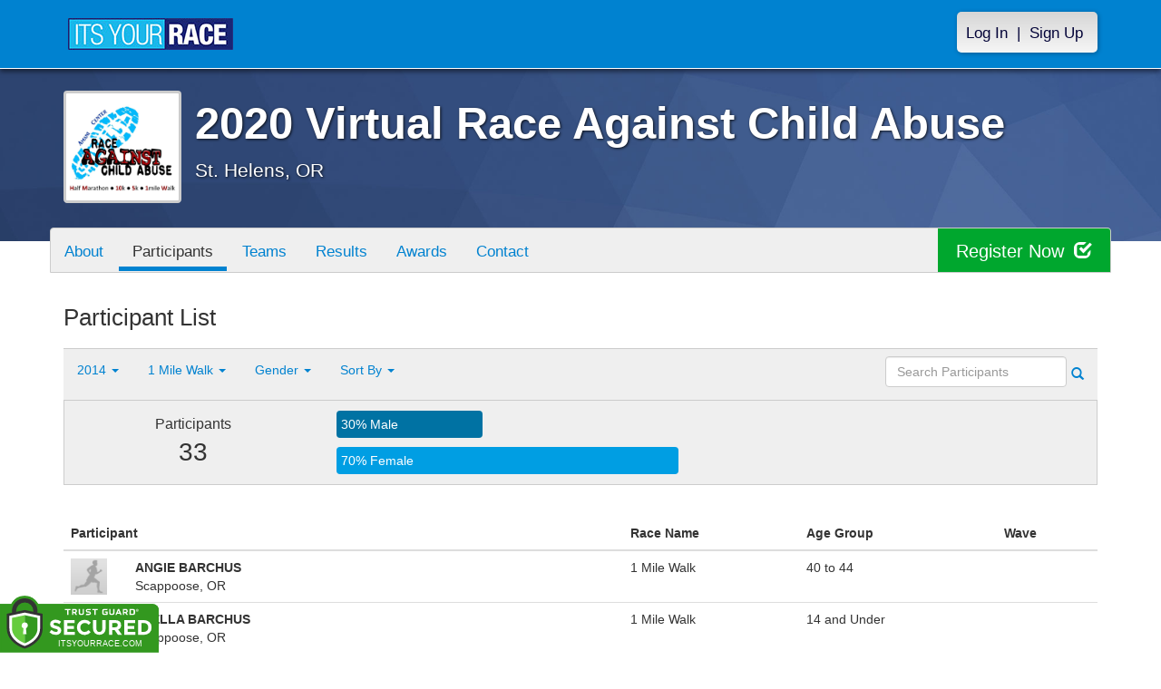

--- FILE ---
content_type: text/html; charset=utf-8
request_url: https://www.itsyourrace.com/ParticipantList.aspx?&id=560&y=2014&eid=7074&g=a&amin=0&amax=199&s=LastName&srch=
body_size: 14046
content:


<!DOCTYPE html>
<html lang="en">
  <head><meta charset="utf-8" /><meta http-equiv="X-UA-Compatible" content="IE=edge" /><meta name="viewport" content="width=device-width, initial-scale=1" /><meta name="description" /><meta name="author" /><meta name="google-site-verification" content="l3iJD8enYU434h1nNM1YI2-loi-1TpXi8mX8fB9CWZo" /><link rel="shortcut icon" href="/favicon.ico" /><link href="/content/assets/css/styles.css?v=3" rel="stylesheet" type="text/css" /><link href="//fonts.googleapis.com/css?family=Open+Sans:300,400italic,400,700" rel="stylesheet" type="text/css" />

    <style>
        .event-map { margin:15px; padding:0; border:1px solid #cccccc; }
        .map-iframe { border-width:0; }
    </style>

    <script src="https://ajax.googleapis.com/ajax/libs/jquery/2.0.2/jquery.min.js"></script>
     <script src="https://ajax.googleapis.com/ajax/libs/jqueryui/1.11.2/jquery-ui.min.js"></script>
    <script src="/content/assets/js/bootstrap.js"></script>
    <!-- the word rotator -->

    <!-- HTML5 shim and Respond.js IE8 support of HTML5 elements and media queries -->
    <!--[if lt IE 9]>
      <script src="https://oss.maxcdn.com/libs/html5shiv/3.7.0/html5shiv.js"></script>
      <script src="https://oss.maxcdn.com/libs/respond.js/1.4.2/respond.min.js"></script>
    <![endif]-->

    
    <title>2020 Virtual Race Against Child Abuse in St. Helens, OR - Details, Registration, and Results | ITS YOUR RACE</title>

    <style>
        #resultsSearch { min-width:200px; }
    </style>

    <script type="text/javascript" src="/js/arg-1.2.min.js"></script>
    <script type="text/javascript">
        $(document).ready(function () {
            $('#resultsSearch').keypress(function (e) {
                var key = e.which;
                if (key == 13)  // the enter key code
                {
                    var url = window.location.pathname + '?id=' + Arg('id') + '&y=' + Arg('y') + '&srch=' + $(this).val();
                    //alert(url);
                    window.location = url;
                    e.preventDefault();
                }
            });

            $('#btnSearch').click(function (e) {
                var url = window.location.pathname + '?id=' + Arg('id') + '&y=' + Arg('y') + '&srch=' + $('#resultsSearch').val();
                //alert(url);
                window.location = url;
                e.preventDefault();
            });
        });
    </script>

    <script type="text/javascript">
        var propertag = propertag || {};
        propertag.cmd = propertag.cmd || [];
        (function() {
        var pm = document.createElement('script');
        pm.async = true; pm.type = 'text/javascript';
        var is_ssl = 'https:' == document.location.protocol;
        pm.src = (is_ssl ? 'https:' : 'http:') + '//global.proper.io/itsyourrace.min.js';
        var node = document.getElementsByTagName('script')[0];
        node.parentNode.insertBefore(pm, node);
        })();
    </script>
<title>

</title></head>
<body>

<form name="form1" method="post" action="./ParticipantList.aspx?id=560&amp;y=2014&amp;eid=7074&amp;g=a&amp;amin=0&amp;amax=199&amp;s=LastName&amp;srch=" id="form1">
<div>
<input type="hidden" name="RadScriptManager1_TSM" id="RadScriptManager1_TSM" value="" />
<input type="hidden" name="__EVENTTARGET" id="__EVENTTARGET" value="" />
<input type="hidden" name="__EVENTARGUMENT" id="__EVENTARGUMENT" value="" />
<input type="hidden" name="__LASTFOCUS" id="__LASTFOCUS" value="" />
<input type="hidden" name="__VIEWSTATE" id="__VIEWSTATE" value="/[base64]/[base64]/[base64]/JmlkPTU2MCZ5PTIwMjAmZWlkPTAmZz1hJmFtaW49MCZhbWF4PTE5OSZzPUxhc3ROYW1lJnNyY2g9BDIwMjBkAgEPZBYCZg8VAwBOUGFydGljaXBhbnRMaXN0LmFzcHg/JmlkPTU2MCZ5PTIwMTkmZWlkPTAmZz1hJmFtaW49MCZhbWF4PTE5OSZzPUxhc3ROYW1lJnNyY2g9BDIwMTlkAgIPZBYCZg8VAwBOUGFydGljaXBhbnRMaXN0LmFzcHg/JmlkPTU2MCZ5PTIwMTgmZWlkPTAmZz1hJmFtaW49MCZhbWF4PTE5OSZzPUxhc3ROYW1lJnNyY2g9BDIwMThkAgMPZBYCZg8VAwBOUGFydGljaXBhbnRMaXN0LmFzcHg/JmlkPTU2MCZ5PTIwMTcmZWlkPTAmZz1hJmFtaW49MCZhbWF4PTE5OSZzPUxhc3ROYW1lJnNyY2g9BDIwMTdkAgQPZBYCZg8VAwBOUGFydGljaXBhbnRMaXN0LmFzcHg/JmlkPTU2MCZ5PTIwMTYmZWlkPTAmZz1hJmFtaW49MCZhbWF4PTE5OSZzPUxhc3ROYW1lJnNyY2g9BDIwMTZkAgUPZBYCZg8VAwBOUGFydGljaXBhbnRMaXN0LmFzcHg/JmlkPTU2MCZ5PTIwMTUmZWlkPTAmZz1hJmFtaW49MCZhbWF4PTE5OSZzPUxhc3ROYW1lJnNyY2g9BDIwMTVkAgYPZBYCZg8VAwZhY3RpdmVOUGFydGljaXBhbnRMaXN0LmFzcHg/[base64]/////D2QpbyVaZ2RoHdbI0BEzmNB+5v1MaQ==" />
</div>

<script type="text/javascript">
//<![CDATA[
var theForm = document.forms['form1'];
if (!theForm) {
    theForm = document.form1;
}
function __doPostBack(eventTarget, eventArgument) {
    if (!theForm.onsubmit || (theForm.onsubmit() != false)) {
        theForm.__EVENTTARGET.value = eventTarget;
        theForm.__EVENTARGUMENT.value = eventArgument;
        theForm.submit();
    }
}
//]]>
</script>


<script src="/WebResource.axd?d=tfPY8PMXhvA0xPE2jHTvXDwsmmDzl49swAaHf0r6QJ1mvlM14PM_F4APyAr_HP5TicmXHVD5zTREqhkbugnaoYcJQfY1&amp;t=638942066805310136" type="text/javascript"></script>


<script src="/Telerik.Web.UI.WebResource.axd?_TSM_HiddenField_=RadScriptManager1_TSM&amp;compress=1&amp;_TSM_CombinedScripts_=%3b%3bSystem.Web.Extensions%2c+Version%3d4.0.0.0%2c+Culture%3dneutral%2c+PublicKeyToken%3d31bf3856ad364e35%3aen-US%3a64455737-15dd-482f-b336-7074c5c53f91%3aea597d4b%3ab25378d2" type="text/javascript"></script>
<div>

	<input type="hidden" name="__VIEWSTATEGENERATOR" id="__VIEWSTATEGENERATOR" value="97E19426" />
	<input type="hidden" name="__EVENTVALIDATION" id="__EVENTVALIDATION" value="/wEdAAjwrpZE5Zs6CeD1ajwsPZG+WtjzkWZgwuWLy62No0A0fY5MW6XMaFjzT9nUdsIknoulosIwqZUeEQ7Hl8XtqA2uBcAWh6CVb0i6BM+4YqZ3j2djpsjekWV1r/mLNDgaez8/DA4gwMF2cBvtuSJovBLtBl6GhVpS2ypxeKk2/5kd2Ue1wcmVqgotWt9bK+7Mx8Zpwn98" />
</div>

    

    <script type="text/javascript">
//<![CDATA[
Sys.WebForms.PageRequestManager._initialize('ctl00$RadScriptManager1', 'form1', [], [], [], 90, 'ctl00');
//]]>
</script>


    

<script>
    function SetLanguageCookie(selectedLanguage) {
      var expDate = new Date();
      expDate.setDate(expDate.getDate() + 20); // Expiration 20 days from today
      document.cookie = "langCookie=" + selectedLanguage + "; expires=" + expDate.toUTCString() + "; path=/";
      window.location.reload(true);
    };
</script>


    <style>
        @media (min-width: 768px) {
            .navbar-nav > li > a {
                padding-top: 10px;
                padding-bottom: 10px;
            }
        }
        li.dropdown.language-li {
            min-width: 110px;
            text-align: right;
        }

        .navbar-nav > li > .language-menu {
            padding: 3px 0 3px 0;
            margin-top: -8px;
            border: 1px solid #49dffa;
            border-radius: 0;
            border-bottom-right-radius: 0;
            border-bottom-left-radius: 0;
        }

        @media (min-width: 768px) {
            .navbar-right .language-menu {
                left: auto;
                right: 5px;
            }
        }

        .open > .language-menu {
            display: block;
            border-top: 1px solid #2b8dcc !important;
        }

        .language-menu {
            position: absolute;
            top: 100%;
            z-index: 1000;
            display:none;
            min-width: 100px;
            margin: 0;
            list-style: none;
            font-size: 14px;
            background-color: #2b8dcc;
            box-shadow: 0 6px 12px rgba(0,0,0,.175);
            background-clip: padding-box;
        }

       .language-menu li { text-align:right;  padding:3px 10px 3px 0;}
       .language-menu li a { color:#49dffa; }

        .nav .open > a, .nav .open > a:focus, .nav .open > a:hover {
            background-color: #2b8dcc;
            border-color: #49dffa;
            border-bottom-color:#2b8dcc;
        }

        ul.language { width:120px !important; }
    </style>
    <!-- begins new navbar -->
    <div id="pnlLoggedOut" class="navbar navbar-inverse navbar-fixed-top" role="navigation">
      <div class="container">
        <div class="navbar-header">
          <button type="button" class="navbar-toggle" data-toggle="collapse" data-target=".navbar-collapse">
            <span class="sr-only">Toggle navigation</span>
            <span class="icon-bar"></span>
            <span class="icon-bar"></span>
            <span class="icon-bar"></span>
          </button>
          <a class="navbar-brand" href="http://www.itsyourrace.com/"><img src="https://www.itsyourrace.com/content/assets/img/its-your-race-logo.jpg" alt="ITS YOUR RACE logo" /></a>
          <div class="navbar-right secret pad bump-login">
            <ul id="menu-header-menu" class="nav navbar-nav-right">
              <li class="menu-item menu-item-type-post_type menu-item-object-page current_page_item">
                <a href="https://www.itsyourrace.com/login.aspx">Log In</a>
              </li>
              <li class="menu-item menu-item-type-post_type menu-item-object-page current_page_item">
                <p class="nav-p">|</p>
              </li>
              <li class="menu-item menu-item-type-post_type menu-item-object-page current_page_item">
                <a href="https://www.itsyourrace.com/signup.aspx">Sign Up</a>
              </li>
            </ul>
          </div>
        </div>

        

        <div class="navbar-collapse collapse">
            <div class="navbar-right bump-login">
                <ul id="menu-header-menu" class="nav navbar-nav-right">
                    <li class="menu-item menu-item-type-post_type menu-item-object-page current_page_item">
                        <a href="https://www.itsyourrace.com/login.aspx">Log In</a>
                    </li>
                    <li class="menu-item menu-item-type-post_type menu-item-object-page current_page_item">
                        <p class="nav-p">|</p>
                    </li>
                    <li class="menu-item menu-item-type-post_type menu-item-object-page current_page_item">
                        <a href="https://www.itsyourrace.com/signup.aspx">Sign Up</a>
                    </li>
                </ul>
            </div>
        </div><!--/.navbar-collapse -->
      </div>
    </div>
    <!-- /new navbar -->





    

    <link href="/CustomCss.ashx?id=560" rel="stylesheet" />











<!-- Main jumbotron for a primary marketing message or call to action -->
<div id="plnJumbotron" class="jumbotron event-header">
    <div class="container">
        
        <div class="row">
            <div class="col-md-12">
                <div class="event-logo">
                    <img id="imgLogoMedium" src="https://files.itsyourrace.com/events/560/images/RACA%20event%20logo%20small.jpg" style="border-width:0px;" />
                </div>

                <h1 id="event-name" class="main-h1">2020 Virtual Race Against Child Abuse</h1>
                <p id="event-citystate">St. Helens, OR</p>
            </div>
        </div>
    </div>
</div>

<div id="main-container" class="container">
    <!-- the event list -->

    <div class="row event-nav">

        <div class="event-nav-box">
            <ul class="nav nav-pills">
                <li id="liAbout"><a id="lnkAbout" href="/event.aspx?id=560">About</a></li>
                <li id="liEventSchedule"></li>
                <li id="liParticipants" class="active"><a id="lnkParticipants" href="/ParticipantList.aspx?id=560">Participants</a></li>
                <li id="liTeams"><a id="lnkTeams" href="/TeamList.aspx?id=560">Teams</a></li>
                <li id="liResults"><a id="lnkResults" href="/Results.aspx?id=560">Results</a></li>
                
                <li id="liAwards"><a id="lnkAwards" href="/Awards.aspx?id=560">Awards</a></li>
                
                
                
                <li id="liContact"><a id="lnkContact" href="/EventContact.aspx?id=560">Contact</a></li>
                
                
                
                
                
            </ul>
            <div id="pnlRegister" class="register-container">
                <div class="register-btn-box">
                    <a id="lnkRegister" class="register-btn" data-target="reg" href="https://RaceAgainstChildAbuseHalfMarathon.itsyourrace.com/register">Register Now <span class="glyphicon glyphicon-check"></a>
                </div>
            </div>
        </div>

    </div>


    <div class="row event-group">
        <div class="col-md-12 body-content">
            <h1>Participant List</h1>

            

            
                <div class="filters">
                    <ul class="nav nav-pills">
                        <li role="presentation" class="dropdown">
                            <a class="dropdown-toggle" data-toggle="dropdown" href="#" role="button" aria-expanded="false">
                                <!--Year-->
                                2014
                                <span class="caret"></span>
                            </a>
                            <ul class="dropdown-menu" role="menu">
                                
                                        <li class=''><a href='ParticipantList.aspx?&id=560&y=2020&eid=0&g=a&amin=0&amax=199&s=LastName&srch='><span class="glyphicon glyphicon-ok"></span>2020</a></li>
                                    
                                        <li class=''><a href='ParticipantList.aspx?&id=560&y=2019&eid=0&g=a&amin=0&amax=199&s=LastName&srch='><span class="glyphicon glyphicon-ok"></span>2019</a></li>
                                    
                                        <li class=''><a href='ParticipantList.aspx?&id=560&y=2018&eid=0&g=a&amin=0&amax=199&s=LastName&srch='><span class="glyphicon glyphicon-ok"></span>2018</a></li>
                                    
                                        <li class=''><a href='ParticipantList.aspx?&id=560&y=2017&eid=0&g=a&amin=0&amax=199&s=LastName&srch='><span class="glyphicon glyphicon-ok"></span>2017</a></li>
                                    
                                        <li class=''><a href='ParticipantList.aspx?&id=560&y=2016&eid=0&g=a&amin=0&amax=199&s=LastName&srch='><span class="glyphicon glyphicon-ok"></span>2016</a></li>
                                    
                                        <li class=''><a href='ParticipantList.aspx?&id=560&y=2015&eid=0&g=a&amin=0&amax=199&s=LastName&srch='><span class="glyphicon glyphicon-ok"></span>2015</a></li>
                                    
                                        <li class='active'><a href='ParticipantList.aspx?&id=560&y=2014&eid=0&g=a&amin=0&amax=199&s=LastName&srch='><span class="glyphicon glyphicon-ok"></span>2014</a></li>
                                    
                            </ul>
                        </li>
                        <li role="presentation" class="dropdown">
                            <a class="dropdown-toggle" data-toggle="dropdown" href="#" role="button" aria-expanded="false">
                                <!--Division-->
                                1 Mile Walk
                                <span class="caret"></span>
                            </a>
                            <ul class="dropdown-menu" role="menu">
                                
                                        <li><a href="#"><span class="glyphicon glyphicon-ok"></span>All Races</a></li>
                                    
                                        <li class=''><a href='ParticipantList.aspx?&id=560&y=2014&eid=7071&g=a&amin=0&amax=199&s=LastName&srch='><span class="glyphicon glyphicon-ok"></span>Half Marathon</a></li>
                                    
                                        <li class=''><a href='ParticipantList.aspx?&id=560&y=2014&eid=7072&g=a&amin=0&amax=199&s=LastName&srch='><span class="glyphicon glyphicon-ok"></span>10k</a></li>
                                    
                                        <li class=''><a href='ParticipantList.aspx?&id=560&y=2014&eid=7073&g=a&amin=0&amax=199&s=LastName&srch='><span class="glyphicon glyphicon-ok"></span>5k</a></li>
                                    
                                        <li class='active'><a href='ParticipantList.aspx?&id=560&y=2014&eid=7074&g=a&amin=0&amax=199&s=LastName&srch='><span class="glyphicon glyphicon-ok"></span>1 Mile Walk</a></li>
                                    
                            </ul>
                        </li>
                        <li role="presentation" class="dropdown">
                            <a class="dropdown-toggle" data-toggle="dropdown" href="#" role="button" aria-expanded="false">
                                Gender
                                <span class="caret"></span>
                            </a>
                            <ul class="dropdown-menu" role="menu">
                                <li class='active'><a href='ParticipantList.aspx?&id=560&y=2014&eid=7074&g=a&amin=0&amax=199&s=LastName&srch='><span class="glyphicon glyphicon-ok"></span>Any</a></li>
                                <li class=''><a href='ParticipantList.aspx?&id=560&y=2014&eid=7074&g=m&amin=0&amax=199&s=LastName&srch='><span class="glyphicon glyphicon-ok"></span>Male</a></li>
                                <li class=''><a href='ParticipantList.aspx?&id=560&y=2014&eid=7074&g=f&amin=0&amax=199&s=LastName&srch='><span class="glyphicon glyphicon-ok"></span>Female</a></li>
                            </ul>
                        </li>
                        <li role="presentation" class="dropdown">
                            <a class="dropdown-toggle" data-toggle="dropdown" href="#" role="button" aria-expanded="false">
                                Sort By
                                <span class="caret"></span>
                            </a>
                            <ul class="dropdown-menu" role="menu">
                                <li class='active'><a href='ParticipantList.aspx?&id=560&y=2014&eid=7074&g=a&amin=0&amax=199&s=LastName&srch='><span class="glyphicon glyphicon-ok"></span>Participant Name</a></li>
                                <li class=''><a href='ParticipantList.aspx?&id=560&y=2014&eid=7074&g=a&amin=0&amax=199&s=RaceName&srch='><span class="glyphicon glyphicon-ok"></span>Race Name</a></li>
                                <li class=''><a href='ParticipantList.aspx?&id=560&y=2014&eid=7074&g=a&amin=0&amax=199&s=AgeOnRaceDay&srch='><span class="glyphicon glyphicon-ok"></span>Age Group</a></li>
                            </ul>
                        </li>
                    </ul>

                    <div class="form-inline" role="form">
                        <div class="form-group">
                            <label class="sr-only" for="resultsSearch">Search Participants</label>
                            <input name="ctl00$ContentPlaceHolder1$resultsSearch" type="text" id="resultsSearch" class="form-control" placeholder="Search Participants" /><a id="btnSearch" href="javascript:__doPostBack(&#39;ctl00$ContentPlaceHolder1$btnSearch&#39;,&#39;&#39;)"><span class="glyphicon glyphicon-search"></span></a>
                        </div>
                        <!--<a href="#"><span class="glyphicon glyphicon-search"></span></a>-->
                    </div>
                </div>

                <div class="col-md-12 results-container">


                    <div class="row stats-panel">
                        <div class="col-sm-3 stat-box">
                            <span class="title">Participants</span>
                            <span class="number">
                                33</span>
                        </div>
                        <div class="col-sm-6 demo-chart">
                            <ul class="demo-chart-list">
                                <li class="male">
                                    <div id="barMale" class="chart-bar" style="width:30%;&quot;">
                                        <span class="chart-label">
                                            30% Male</span>
                                    </div>
                                </li>
                                <li class="female">
                                    <div id="barFemale" class="chart-bar" style="width:70%;&quot;">
                                        <span class="chart-label">
                                            70% Female</span>
                                    </div>
                                </li>
                            </ul>
                        </div>
                        <div class="col-sm-3 stat-box">
                            <button style="display:none;" class="btn btn-primary check-registration" data-toggle="modal" data-target="#checkRegistrationModal">See if you're registered <span class="glyphicon glyphicon-search"></span></button>
                        </div>
                    </div>
                </div>

                <div class="col-md-12 results-rows">
                    
                            <table class="table table-hover">
                                <thead>
                                    <tr>
                                        <th colspan="2">Participant</th>
                                        <th>Race Name</th>
                                        <th>Age Group</th>
                                        <th>Wave</th>
                                    </tr>
                                </thead>
                                <tbody>
                                    
                            <tr id="Tr1">
	<td style="width:60px;">
                                    <img class="profile-result" src="images/profile-placeholder.png" />
								</td>
	<td>
                                    <p>
                                        <strong>
                                            ANGIE BARCHUS
										</strong>
                                        
                                    </p>
                                    <p>Scappoose, OR</p>
                                    
                                </td>
	<td>
                                    1 Mile Walk
                                </td>
	<td>
                                    40 to 44
                                </td>
	<td>
                                    
                                </td>
</tr>

                        
                            <tr id="Tr1">
	<td style="width:60px;">
                                    <img class="profile-result" src="images/profile-placeholder.png" />
								</td>
	<td>
                                    <p>
                                        <strong>
                                            STELLA BARCHUS
										</strong>
                                        
                                    </p>
                                    <p>Scappoose, OR</p>
                                    
                                </td>
	<td>
                                    1 Mile Walk
                                </td>
	<td>
                                    14 and Under
                                </td>
	<td>
                                    
                                </td>
</tr>

                        
                            <tr id="Tr1">
	<td style="width:60px;">
                                    <img class="profile-result" src="images/profile-placeholder.png" />
								</td>
	<td>
                                    <p>
                                        <strong>
                                            VINCENT BLUE
										</strong>
                                        ( Bib # 115 )
                                    </p>
                                    <p>St. Helens, OR</p>
                                    
                                </td>
	<td>
                                    1 Mile Walk
                                </td>
	<td>
                                    20 to 24
                                </td>
	<td>
                                    
                                </td>
</tr>

                        
                            <tr id="Tr1">
	<td style="width:60px;">
                                    <img class="profile-result" src="images/profile-placeholder.png" />
								</td>
	<td>
                                    <p>
                                        <strong>
                                            BETTY BUNDY
										</strong>
                                        ( Bib # 116 )
                                    </p>
                                    <p>saint helens, OR</p>
                                    
                                </td>
	<td>
                                    1 Mile Walk
                                </td>
	<td>
                                    30 to 34
                                </td>
	<td>
                                    
                                </td>
</tr>

                        
                            <tr id="Tr1">
	<td style="width:60px;">
                                    <img class="profile-result" src="images/profile-placeholder.png" />
								</td>
	<td>
                                    <p>
                                        <strong>
                                            CLAIRE DUBOIS
										</strong>
                                        
                                    </p>
                                    <p>Scappoose, OR</p>
                                    
                                </td>
	<td>
                                    1 Mile Walk
                                </td>
	<td>
                                    14 and Under
                                </td>
	<td>
                                    
                                </td>
</tr>

                        
                            <tr id="Tr1">
	<td style="width:60px;">
                                    <img class="profile-result" src="images/profile-placeholder.png" />
								</td>
	<td>
                                    <p>
                                        <strong>
                                            HENRY DUBOIS
										</strong>
                                        
                                    </p>
                                    <p>Scappoose, OR</p>
                                    
                                </td>
	<td>
                                    1 Mile Walk
                                </td>
	<td>
                                    14 and Under
                                </td>
	<td>
                                    
                                </td>
</tr>

                        
                            <tr id="Tr1">
	<td style="width:60px;">
                                    <img class="profile-result" src="images/profile-placeholder.png" />
								</td>
	<td>
                                    <p>
                                        <strong>
                                            KIM DUBOIS
										</strong>
                                        
                                    </p>
                                    <p>Scappoose, OR</p>
                                    
                                </td>
	<td>
                                    1 Mile Walk
                                </td>
	<td>
                                    40 to 44
                                </td>
	<td>
                                    
                                </td>
</tr>

                        
                            <tr id="Tr1">
	<td style="width:60px;">
                                    <img class="profile-result" src="images/profile-placeholder.png" />
								</td>
	<td>
                                    <p>
                                        <strong>
                                            AMANDA FRETTIM
										</strong>
                                        ( Bib # 117 )
                                    </p>
                                    <p>St.Helens, OR</p>
                                    
                                </td>
	<td>
                                    1 Mile Walk
                                </td>
	<td>
                                    25 to 29
                                </td>
	<td>
                                    
                                </td>
</tr>

                        
                            <tr id="Tr1">
	<td style="width:60px;">
                                    <img class="profile-result" src="images/profile-placeholder.png" />
								</td>
	<td>
                                    <p>
                                        <strong>
                                            DOMINIC GALOVICH
										</strong>
                                        
                                    </p>
                                    <p>Saint Helens, OR</p>
                                    
                                </td>
	<td>
                                    1 Mile Walk
                                </td>
	<td>
                                    14 and Under
                                </td>
	<td>
                                    
                                </td>
</tr>

                        
                            <tr id="Tr1">
	<td style="width:60px;">
                                    <img class="profile-result" src="images/profile-placeholder.png" />
								</td>
	<td>
                                    <p>
                                        <strong>
                                            STEVE GALOVICH
										</strong>
                                        
                                    </p>
                                    <p>Saint Helens, OR</p>
                                    
                                </td>
	<td>
                                    1 Mile Walk
                                </td>
	<td>
                                    40 to 44
                                </td>
	<td>
                                    
                                </td>
</tr>

                        
                            <tr id="Tr1">
	<td style="width:60px;">
                                    <img class="profile-result" src="images/profile-placeholder.png" />
								</td>
	<td>
                                    <p>
                                        <strong>
                                            SUSAN GUTHMUELLER
										</strong>
                                        ( Bib # 118 )
                                    </p>
                                    <p>Columbia City, OR</p>
                                    
                                </td>
	<td>
                                    1 Mile Walk
                                </td>
	<td>
                                    65 to 69
                                </td>
	<td>
                                    
                                </td>
</tr>

                        
                            <tr id="Tr1">
	<td style="width:60px;">
                                    <img class="profile-result" src="images/profile-placeholder.png" />
								</td>
	<td>
                                    <p>
                                        <strong>
                                            KYLE HANNON
										</strong>
                                        ( Bib # 119 )
                                    </p>
                                    <p>Scappoose, OR</p>
                                    
                                </td>
	<td>
                                    1 Mile Walk
                                </td>
	<td>
                                    25 to 29
                                </td>
	<td>
                                    
                                </td>
</tr>

                        
                            <tr id="Tr1">
	<td style="width:60px;">
                                    <img class="profile-result" src="images/profile-placeholder.png" />
								</td>
	<td>
                                    <p>
                                        <strong>
                                            AARON KAILIO
										</strong>
                                        ( Bib # 120 )
                                    </p>
                                    <p>St.Helens, OR</p>
                                    
                                </td>
	<td>
                                    1 Mile Walk
                                </td>
	<td>
                                    50 to 54
                                </td>
	<td>
                                    
                                </td>
</tr>

                        
                            <tr id="Tr1">
	<td style="width:60px;">
                                    <img class="profile-result" src="images/profile-placeholder.png" />
								</td>
	<td>
                                    <p>
                                        <strong>
                                            Sally Ann Marson
										</strong>
                                        ( Bib # 121 )
                                    </p>
                                    <p>Columbia City, OR</p>
                                    
                                </td>
	<td>
                                    1 Mile Walk
                                </td>
	<td>
                                    70 to 74
                                </td>
	<td>
                                    
                                </td>
</tr>

                        
                            <tr id="Tr1">
	<td style="width:60px;">
                                    <img class="profile-result" src="images/profile-placeholder.png" />
								</td>
	<td>
                                    <p>
                                        <strong>
                                            JACE MCFERON
										</strong>
                                        ( Bib # 122 )
                                    </p>
                                    <p>St Helens, OR</p>
                                    
                                </td>
	<td>
                                    1 Mile Walk
                                </td>
	<td>
                                    25 to 29
                                </td>
	<td>
                                    
                                </td>
</tr>

                        
                            <tr id="Tr1">
	<td style="width:60px;">
                                    <img class="profile-result" src="images/profile-placeholder.png" />
								</td>
	<td>
                                    <p>
                                        <strong>
                                            DAVID MILLER
										</strong>
                                        
                                    </p>
                                    <p>Scappoose, OR</p>
                                    
                                </td>
	<td>
                                    1 Mile Walk
                                </td>
	<td>
                                    35 to 39
                                </td>
	<td>
                                    
                                </td>
</tr>

                        
                            <tr id="Tr1">
	<td style="width:60px;">
                                    <img class="profile-result" src="images/profile-placeholder.png" />
								</td>
	<td>
                                    <p>
                                        <strong>
                                            VICKIE MOAR
										</strong>
                                        ( Bib # 123 )
                                    </p>
                                    <p>Saint Helens, OR</p>
                                    
                                </td>
	<td>
                                    1 Mile Walk
                                </td>
	<td>
                                    55 to 59
                                </td>
	<td>
                                    
                                </td>
</tr>

                        
                            <tr id="Tr1">
	<td style="width:60px;">
                                    <img class="profile-result" src="images/profile-placeholder.png" />
								</td>
	<td>
                                    <p>
                                        <strong>
                                            LISA MOORE
										</strong>
                                        
                                    </p>
                                    <p>Columbia City, OR</p>
                                    
                                </td>
	<td>
                                    1 Mile Walk
                                </td>
	<td>
                                    35 to 39
                                </td>
	<td>
                                    
                                </td>
</tr>

                        
                            <tr id="Tr1">
	<td style="width:60px;">
                                    <img class="profile-result" src="images/profile-placeholder.png" />
								</td>
	<td>
                                    <p>
                                        <strong>
                                            MAUREEN MURPHY
										</strong>
                                        ( Bib # 124 )
                                    </p>
                                    <p>SAINT HELENS, OR</p>
                                    
                                </td>
	<td>
                                    1 Mile Walk
                                </td>
	<td>
                                    55 to 59
                                </td>
	<td>
                                    
                                </td>
</tr>

                        
                            <tr id="Tr1">
	<td style="width:60px;">
                                    <img class="profile-result" src="images/profile-placeholder.png" />
								</td>
	<td>
                                    <p>
                                        <strong>
                                            ANNA NUNN
										</strong>
                                        
                                    </p>
                                    <p>Scappoose, OR</p>
                                    
                                </td>
	<td>
                                    1 Mile Walk
                                </td>
	<td>
                                    35 to 39
                                </td>
	<td>
                                    
                                </td>
</tr>

                        
                            <tr id="Tr1">
	<td style="width:60px;">
                                    <img class="profile-result" src="images/profile-placeholder.png" />
								</td>
	<td>
                                    <p>
                                        <strong>
                                            HANNAH NUNN
										</strong>
                                        
                                    </p>
                                    <p>Scappoose, OR</p>
                                    
                                </td>
	<td>
                                    1 Mile Walk
                                </td>
	<td>
                                    14 and Under
                                </td>
	<td>
                                    
                                </td>
</tr>

                        
                            <tr id="Tr1">
	<td style="width:60px;">
                                    <img class="profile-result" src="images/profile-placeholder.png" />
								</td>
	<td>
                                    <p>
                                        <strong>
                                            MISSY PETERSON
										</strong>
                                        ( Bib # 125 )
                                    </p>
                                    <p>Saint Helens, OR</p>
                                    
                                </td>
	<td>
                                    1 Mile Walk
                                </td>
	<td>
                                    35 to 39
                                </td>
	<td>
                                    
                                </td>
</tr>

                        
                            <tr id="Tr1">
	<td style="width:60px;">
                                    <img class="profile-result" src="images/profile-placeholder.png" />
								</td>
	<td>
                                    <p>
                                        <strong>
                                            JESSICA SANDERS
										</strong>
                                        ( Bib # 126 )
                                    </p>
                                    <p>st.helens, OR</p>
                                    
                                </td>
	<td>
                                    1 Mile Walk
                                </td>
	<td>
                                    25 to 29
                                </td>
	<td>
                                    
                                </td>
</tr>

                        
                            <tr id="Tr1">
	<td style="width:60px;">
                                    <img class="profile-result" src="images/profile-placeholder.png" />
								</td>
	<td>
                                    <p>
                                        <strong>
                                            JEANNIE SCRICHFIELD
										</strong>
                                        ( Bib # 127 )
                                    </p>
                                    <p>Rainier, OR</p>
                                    
                                </td>
	<td>
                                    1 Mile Walk
                                </td>
	<td>
                                    55 to 59
                                </td>
	<td>
                                    
                                </td>
</tr>

                        
                            <tr id="Tr1">
	<td style="width:60px;">
                                    <img class="profile-result" src="images/profile-placeholder.png" />
								</td>
	<td>
                                    <p>
                                        <strong>
                                            AMANDA STUBER
										</strong>
                                        ( Bib # 128 )
                                    </p>
                                    <p>Saint Helens, OR</p>
                                    
                                </td>
	<td>
                                    1 Mile Walk
                                </td>
	<td>
                                    40 to 44
                                </td>
	<td>
                                    
                                </td>
</tr>

                        
                                </tbody>
                            </table>
                        <div id="pnlPager">
	
                        <div class="pager">
                            
                            &nbsp;
                            
                            &nbsp;
                            Page:
                            &nbsp;
                            <select name="ctl00$ContentPlaceHolder1$ddlPage" onchange="javascript:setTimeout(&#39;__doPostBack(\&#39;ctl00$ContentPlaceHolder1$ddlPage\&#39;,\&#39;\&#39;)&#39;, 0)" id="ddlPage" style="width:90px;">
		<option selected="selected" value="1">1</option>
		<option value="2">2</option>

	</select>
                            &nbsp;
                            <a id="btnNext" href="javascript:__doPostBack(&#39;ctl00$ContentPlaceHolder1$btnNext&#39;,&#39;&#39;)">next ></a>
                            &nbsp;
                            <a id="btnLast" href="javascript:__doPostBack(&#39;ctl00$ContentPlaceHolder1$btnLast&#39;,&#39;&#39;)">last >></a>
                            <br />
                            <br />
                            
                        </div>
                    
</div>
                </div>
            

            
        </div>
    </div>
    <!-- /container -->

    <!-- Modal -->
    <div class="modal fade" id="checkRegistrationModal" tabindex="-1" role="dialog" aria-labelledby="checkRegistrationModalLabel" aria-hidden="true">
        <div class="modal-dialog">
            <div class="modal-content">
                <div class="modal-header">
                    <button type="button" class="close" data-dismiss="modal" aria-label="Close"><span aria-hidden="true">&times;</span></button>
                    <h3 class="modal-title" id="myModalLabel">See if You're Registered</h3>
                </div>
                <div class="modal-body register-check-body">

                    <div class="row">
                        <div class="col-md-12">
                            <div class="form-group">
                                <label for="name">Search by Name</label>
                                <div class="row">
                                    <div class="col-md-12">
                                        <input type="text" class="form-control" id="name" placeholder="">
                                        <button type="submit" class="btn btn-primary">Look Up</button>
                                    </div>
                                </div>
                            </div>

                            <div class="form-group">
                                <label for="bib">Search by Bib Number</label>
                                <div class="row">
                                    <div class="col-md-12">
                                        <input type="text" class="form-control" id="bib" placeholder="">
                                        <button type="submit" class="btn btn-primary">Look Up</button>
                                    </div>
                                </div>
                            </div>

                            <div class="form-group">
                                <label for="order">Search by Order Number</label>
                                <div class="row">
                                    <div class="col-md-12">
                                        <input type="text" class="form-control" id="order" placeholder="">
                                        <button type="submit" class="btn btn-primary">Look Up</button>
                                    </div>
                                </div>
                            </div>

                        </div>
                    </div>

                    </div>
                </div>
            </div>
        </div>

    </div>
    <!-- this closes the div that is opened in the ctrl_EventHeader.ascx file -->




    

    <div class="footer-wrapper">
      <div class="container">
        <div id="plStandardFooter" class="row">
          <footer>
            <div class="col-sm-4">
              <h4>Main Navigation</h4>
              <ul>
                <li><a href="http://www.itsyourrace.com/search.aspx">Events/Results</a></li>
                <li><a href="http://www.itsyourrace.com/features.aspx">Features</a></li>
                <li><a href="http://www.itsyourrace.com/pricing.aspx">Pricing</a></li>
                <li><a href="http://www.itsyourrace.com/event-organizers.aspx">Event Organizers</a></li>
              </ul>
            </div>
            <div class="col-sm-4">
              <h4>About ITS YOUR RACE</h4>
              <ul>
                <li><a href="http://www.itsyourrace.com/AboutUs.aspx">About Us</a></li>
                <li><a href="http://www.itsyourrace.com/Pricing.aspx">Pricing</a></li>
                <!--<li><a href="http://www.itsyourrace.com/FAQ.aspx">FAQ</a></li>-->
                <li><a href="/Contact.aspx">Contact Us</a></li>
                <li><a href="http://blog.itsyourrace.com" target="_blank">Blog</a></li>
                <li><a href="https://www.itsyourrace.com/pc/mediakit">Advertise</a></li>
              </ul>
            </div>
            <div class="col-sm-4">
              <h4>Find Us Online</h4>
              <ul>
                <li><a href="https://facebook.com/itsyourrace" target="_blank">Facebook</a></li>
                <li><a href="https://twitter.com/itsyourrace" target="_blank">Twitter</a></li>
              </ul>
            </div>
            <div class="col-sm-12 center-div-content">
              <p>&nbsp;</p>
              <p>
                  &copy; Innovative Timing Systems, LLC 2025. All Rights Reserved
                  <br />
                  <a href="/TermsOfUse.aspx">Terms of Use</a>
                  &nbsp;&nbsp;&nbsp;&nbsp;
                  <a href="/Privacy.aspx">Privacy Policy</a>
                  <br />
                  We've updated our Privacy Policy. <a href="/Privacy.aspx">Click here for more information</a>.
              </p>
            </div>
          </footer>
        </div><!--/row-->

        
      </div>
    </div>

    
    
    <script type="text/javascript">
        var clicky_site_ids = clicky_site_ids || [];
        clicky_site_ids.push(100580214);
        (function () {
            var s = document.createElement('script');
            s.type = 'text/javascript';
            s.async = true;
            s.src = '//static.getclicky.com/js';
            (document.getElementsByTagName('head')[0] || document.getElementsByTagName('body')[0]).appendChild(s);
        })();
    </script>
    <noscript>
        <p>
            <img alt="Clicky" width="1" height="1" src="//in.getclicky.com/100580214ns.gif" /></p>
    </noscript>
    <!-- Bootstrap core JavaScript
    ================================================== -->
    <!-- Placed at the end of the document so the pages load faster -->
    
    <!-- legacy js -->
    
    <!--<script src="../../content/assets/legacy/js/bootstrap.min.js"></script>-->
    <script src="../../content/assets/legacy/js/theme.js"></script>
    <script src="../../content/assets/legacy/js/jquery.cookie.min.js"></script>

    <script>
        (function (i, s, o, g, r, a, m) {
            i['GoogleAnalyticsObject'] = r; i[r] = i[r] || function () {
                (i[r].q = i[r].q || []).push(arguments)
            }, i[r].l = 1 * new Date(); a = s.createElement(o),
            m = s.getElementsByTagName(o)[0]; a.async = 1; a.src = g; m.parentNode.insertBefore(a, m)
        })(window, document, 'script', '//www.google-analytics.com/analytics.js', 'ga');

        ga('create', 'UA-50023231-1', 'itsyourrace.com');
        ga('send', 'pageview');
    </script>
    <!-- show location box-->
    <script type="text/javascript">
        $(document).ready(
        function () {
            // the event row register button highlights
            $(".event-row, .results-grouper, .sponsored-grouper").hover(function () {
                $(this).find(".event-btn-hover, .results-btn").toggleClass("hide-register");
            });
        });
    </script>


</form>

<script src="https://ajax.googleapis.com/ajax/libs/jquery/3.3.1/jquery.min.js" integrity="sha384-tsQFqpEReu7ZLhBV2VZlAu7zcOV+rXbYlF2cqB8txI/8aZajjp4Bqd+V6D5IgvKT" crossorigin="anonymous"></script><script>tg_jq = jQuery.noConflict(true);</script> <div class="tgfloat tgBleft" style="position:fixed;bottom:0px;z-index: 999999;text-align:left;left:0px;"><img alt="Trust Guard Security Scanned" id="tg_1-bleft" class="tgfloat-inner" src="https://seal.trustguard.com/sites/itsyourrace.com/5d6fbb95f4a06109fdcba9cd.svg" style="border: 0; width: 175px; " oncontextmenu="var d = new Date(); alert('Copying Prohibited by Law - This image and all included logos are copyrighted by Trust Guard '+d.getFullYear()+'.'); return false;" /></div> <div id="tgSlideContainer"></div><script src="https://tgscript.s3.amazonaws.com/tgscript-v1.016.js" integrity="sha384-OYyvZ9WS0+acYgiltgIE5KBNF/E/1phX7oscLbBV3h2bOfygwkwxhjnybxN9roqy" crossorigin="anonymous"></script><script>document.write(tg_script_bottom_left); tg_load_animations("5d6a92075f92ba0f48ba3f06", "bottom_left");</script><link rel="stylesheet" rel="preload" href="https://tgscript.s3.amazonaws.com/cert-style-v1.011.css" integrity="sha384-n1YfSisynv0soSJM+IY37BSiVCk9RcYkupLvkkn7Id5MptKUsY+EN5Plz+Tw4dpc" crossorigin="anonymous"><style type="text/css">@media (max-width: 500px) { .tgfloat img { width:145px !important; }}</style>




</body>
</html>
